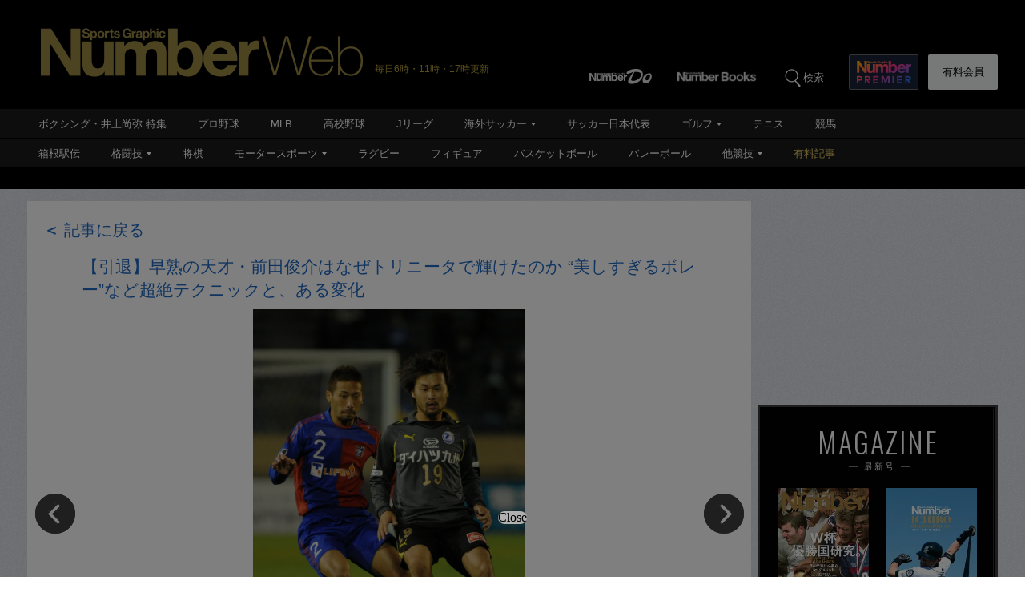

--- FILE ---
content_type: text/html; charset=utf-8
request_url: https://number.bunshun.jp/articles/api-photo/846666?pn=4
body_size: -57
content:
{"src":"https://number.ismcdn.jp/mwimgs/4/d/1500wm/img_4daece78fb221827ac8713be498767fe4532861.jpg","caption":"トリニータで前田俊介が輝けた理由とは？（ｃ）Getty Images","title":"【引退】早熟の天才・前田俊介はなぜトリニータで輝けたのか  “美しすぎるボレー”など超絶テクニックと、ある変化"}

--- FILE ---
content_type: text/html; charset=utf-8
request_url: https://www.google.com/recaptcha/api2/aframe
body_size: 185
content:
<!DOCTYPE HTML><html><head><meta http-equiv="content-type" content="text/html; charset=UTF-8"></head><body><script nonce="YNAlPKFgWURofR9CYXE7AQ">/** Anti-fraud and anti-abuse applications only. See google.com/recaptcha */ try{var clients={'sodar':'https://pagead2.googlesyndication.com/pagead/sodar?'};window.addEventListener("message",function(a){try{if(a.source===window.parent){var b=JSON.parse(a.data);var c=clients[b['id']];if(c){var d=document.createElement('img');d.src=c+b['params']+'&rc='+(localStorage.getItem("rc::a")?sessionStorage.getItem("rc::b"):"");window.document.body.appendChild(d);sessionStorage.setItem("rc::e",parseInt(sessionStorage.getItem("rc::e")||0)+1);localStorage.setItem("rc::h",'1768989331901');}}}catch(b){}});window.parent.postMessage("_grecaptcha_ready", "*");}catch(b){}</script></body></html>

--- FILE ---
content_type: application/javascript
request_url: https://number.bunshun.jp/op/analytics.js?domain=bunshun.jp
body_size: -95
content:
var ISMLIB=ISMLIB||{};ISMLIB.ismuc='76e907ec-0964-4efd-80eb-2ecadb087b34'


--- FILE ---
content_type: application/javascript; charset=utf-8
request_url: https://fundingchoicesmessages.google.com/f/AGSKWxWprbUwrBo2nxClrxBVS-PfwppgKnG9xRmdzIYMI2K53DJ-Ycts5VVRFpd8Ia21YWtv-81v-Yn6lqBbqeOLzwtE2dYaXVyA9DOrDLVpMqdb8Qj0WkVYDpGZPA45rS9cDR44D_BvLGQevCyiZxtwd0xWCY9P2TR48BdP0xEtAiAzMz2-hN3X8UfmoypI/_/adtechscript./smartad-/viewer/rad?_ads1./rotatorad300x250.
body_size: -1291
content:
window['57fa4383-60b8-4d5d-8ba3-ff9cc4b569cc'] = true;

--- FILE ---
content_type: application/javascript; charset=utf-8
request_url: https://fundingchoicesmessages.google.com/f/AGSKWxUqDUKyNTxcjjkjeFdzFQfAnS8lSD2PccOqYd-Ep2K9gGXt6wsc_FPJeZluWuD7Ra4_azs247lN4Or2-ECjND19oGBm3NyHeQjL1MVNG6x8jjx35gcmaW1BTCzgQwLN1fKM0KH0iw==?fccs=W251bGwsbnVsbCxudWxsLG51bGwsbnVsbCxudWxsLFsxNzY4OTg5MzI5LDI0NzAwMDAwMF0sbnVsbCxudWxsLG51bGwsW251bGwsWzcsMTldXSwiaHR0cHM6Ly9udW1iZXIuYnVuc2h1bi5qcC9hcnRpY2xlcy9waG90by84NDY2NjYiLG51bGwsW1s4LCI5b0VCUi01bXFxbyJdLFs5LCJlbi1VUyJdLFsxOSwiMiJdLFsxNywiWzBdIl0sWzI0LCIiXSxbMjksImZhbHNlIl1dXQ
body_size: -177
content:
if (typeof __googlefc.fcKernelManager.run === 'function') {"use strict";this.default_ContributorServingResponseClientJs=this.default_ContributorServingResponseClientJs||{};(function(_){var window=this;
try{
var QH=function(a){this.A=_.t(a)};_.u(QH,_.J);var RH=_.ed(QH);var SH=function(a,b,c){this.B=a;this.params=b;this.j=c;this.l=_.F(this.params,4);this.o=new _.dh(this.B.document,_.O(this.params,3),new _.Qg(_.Qk(this.j)))};SH.prototype.run=function(){if(_.P(this.params,10)){var a=this.o;var b=_.eh(a);b=_.Od(b,4);_.ih(a,b)}a=_.Rk(this.j)?_.be(_.Rk(this.j)):new _.de;_.ee(a,9);_.F(a,4)!==1&&_.G(a,4,this.l===2||this.l===3?1:2);_.Fg(this.params,5)&&(b=_.O(this.params,5),_.hg(a,6,b));return a};var TH=function(){};TH.prototype.run=function(a,b){var c,d;return _.v(function(e){c=RH(b);d=(new SH(a,c,_.A(c,_.Pk,2))).run();return e.return({ia:_.L(d)})})};_.Tk(8,new TH);
}catch(e){_._DumpException(e)}
}).call(this,this.default_ContributorServingResponseClientJs);
// Google Inc.

//# sourceURL=/_/mss/boq-content-ads-contributor/_/js/k=boq-content-ads-contributor.ContributorServingResponseClientJs.en_US.9oEBR-5mqqo.es5.O/d=1/exm=kernel_loader,loader_js_executable,monetization_cookie_state_migration_initialization_executable/ed=1/rs=AJlcJMwtVrnwsvCgvFVyuqXAo8GMo9641A/m=web_iab_tcf_v2_signal_executable
__googlefc.fcKernelManager.run('\x5b\x5b\x5b8,\x22\x5bnull,\x5b\x5bnull,null,null,\\\x22https:\/\/fundingchoicesmessages.google.com\/f\/AGSKWxUVPCkbJqTBB1RA4PYMTjtFVDBqKB40EJXu73ZA4QPTrrEz1Vk3BaonUwYFIAf2D0lrStbPY1RFh6DBn-otIe7c-gzg_48AxKG62VUZ258w0_qrG80BH2964AbsV8WiKsU2Ti79EQ\\\\u003d\\\\u003d\\\x22\x5d,null,null,\x5bnull,null,null,\\\x22https:\/\/fundingchoicesmessages.google.com\/el\/AGSKWxWNb8uxYkVSRVw5aVGF3A9JSR141alY3_tai-csFQO0-KJG7o65WlK5bGYXnWlGKxfocH0g1l0rckD7I3093GDMwr6SXm8btCHLr78MOgqFkgDIRN6qRfVeyA9LCJ57ENJh0BmS4g\\\\u003d\\\\u003d\\\x22\x5d,null,\x5bnull,\x5b7,19\x5d\x5d\x5d,\\\x22bunshun.jp\\\x22,1,\\\x22en\\\x22,null,null,null,null,1\x5d\x22\x5d\x5d,\x5bnull,null,null,\x22https:\/\/fundingchoicesmessages.google.com\/f\/AGSKWxV95PYDGwyiiGt7lFvbuhDL3O7Vlx6gfTUz8wTJeK6wFxwwPwoWiZa51CIcCEfYIBSQSi-ngfSRIQ8ZRd1B5cT16zXdwcODIGOPxXaEtPRY1zG3BqFYBzNJbEd8HOe2gTSIlLCMHQ\\u003d\\u003d\x22\x5d\x5d');}